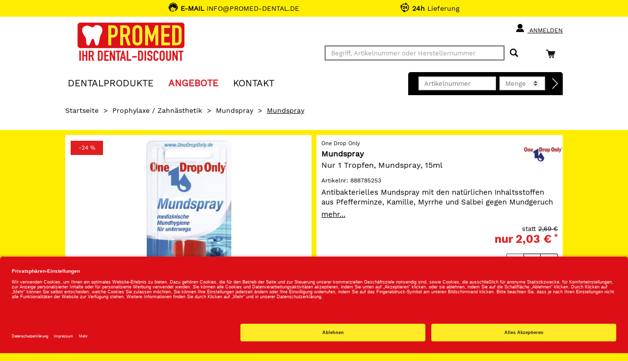

--- FILE ---
content_type: text/html;charset=UTF-8
request_url: https://www.promed-dental.de/shop/prophylaxe-zahnaesthetik/mundspray/mundspray/nur-1-tropfen-mundspray-15ml/888785253/p/46004
body_size: 42185
content:
<!DOCTYPE html>
<html lang="de">
<head>
	<title>Mundspray | Nur 1 Tropfen, Mundspray, 15ml | One Drop Only | Prophylaxe / Zahn&auml;sthetik, Mundspray | Promed Dental</title>

	<meta http-equiv="Content-Type" content="text/html; charset=utf-8"/>
	<meta http-equiv="X-UA-Compatible" content="IE=edge">
	<meta charset="utf-8">
	<meta name="viewport" content="width=device-width, initial-scale=1, maximum-scale=1">

	<meta name="keywords" content="Mundspray, One Drop Only, Prophylaxe / Zahnästhetik, one drop">
<meta name="description" content="Mundspray jetzt online bestellen und morgen erhalten ✓ 24h Lieferung ✓ Über 26.000 Dentalartikel">
<meta name="robots" content="index,follow">
<link rel="shortcut icon" type="image/x-icon" media="all" href="/_ui/responsive/theme-promed/images/favicon.png"/>

	<link rel="preload" href="/medias/010-10881-V01.jpg-default-601Wx601H?context=bWFzdGVyfGltYWdlc3wzOTE4NXxpbWFnZS9qcGVnfGltYWdlcy9oNGEvaGUzLzkxMDI0MzQ0MzUxMDIuanBnfDc4NzU5OTdlMWJhYmE0MDA2NDU3MTI0ZGEyZjRiOWJmMWQ1NmUyNTI4Yjk5NjQyNTA3YmU3NDAyMzBmZTkxNzU" as="image">
	<style type="text/css">
	[unresolved] {
		visibility: hidden;
	}
	body {
		overflow-y: scroll;
	}
</style>

<link rel="preload" href="/_ui/responsive/theme-promed/fonts/glyphicons-halflings-regular.woff?v=2026.01.12.309" as="font" type="font/woff" crossorigin>
<link rel="preload" href="/_ui/responsive/theme-promed/fonts/WorkSans-Thin.woff?v=2026.01.12.309" as="font" type="font/woff" crossorigin>
<link rel="preload" href="/_ui/responsive/theme-promed/fonts/WorkSans-Light.woff?v=2026.01.12.309" as="font" type="font/woff" crossorigin>
<link rel="preload" href="/_ui/responsive/theme-promed/fonts/WorkSans-Regular.woff?v=2026.01.12.309" as="font" type="font/woff" crossorigin>
<link rel="preload" href="/_ui/responsive/theme-promed/fonts/WorkSans-SemiBold.woff?v=2026.01.12.309" as="font" type="font/woff" crossorigin>
<link rel="preload" href="/_ui/responsive/theme-promed/fonts/WorkSans-Bold.woff?v=2026.01.12.309" as="font" type="font/woff" crossorigin>
<link rel="stylesheet" type="text/css" media="all" href="/wro/all_responsive.css?v=2026.01.12.309" />
		<link rel="stylesheet" type="text/css" media="all" href="/wro/promed_responsive.css?v=2026.01.12.309" />
	<link rel="stylesheet" type="text/css" media="print" href="/_ui/responsive/theme-promed/css/henryschein.print.css?v=2026.01.12.309"/>

<!-- BEGIN Usercentrics related code -->
	<link rel="preconnect" href="//app.usercentrics.eu">
	<link rel="preconnect" href="//api.usercentrics.eu">
	<link rel="preload" href="//app.usercentrics.eu/browser-ui/latest/loader.js" as="script">
	<script id="usercentrics-cmp" src="https://app.usercentrics.eu/browser-ui/latest/loader.js" data-settings-id="k7OdqbrZA" async></script>
	<script>
		let ucStyle = document.createElement('style');
		ucStyle.textContent = 'div[data-testid="uc-overlay"] { height: auto; } div[data-testid="uc-default-banner"] { min-height: auto; }';
		ucStyleAdded = false;
		window.addEventListener('UC_UI_VIEW_CHANGED', function(event) {
			let ucRoot = document.querySelector('#usercentrics-root');
			if (ucRoot === null || ucRoot.shadowRoot === null) {
				return;
			}
			if (event.detail.view === 'FIRST_LAYER') {
				ucRoot.shadowRoot.appendChild(ucStyle);
				ucStyleAdded = true;
			}
			else if (ucStyleAdded) {
				ucRoot.shadowRoot.removeChild(ucStyle);
				ucStyleAdded = false;
			}
		});
	</script>
	<!-- END Usercentrics related code -->
<script type="text/javascript">
	var liveChatKey = "8942134";
</script>
<script type="text/javascript">
	dataLayer = [];
	gtmData = {
		generalData: {
			data_stream: 'G-39RJY7JJ7Q',
			session_id: 'Y2-c131d09f-a5a2-46fd-af2a-ab7bc0255ad6',
			division: 'Dental',
			region_1: 'EMEA',
			country: 'Germany',
			page_type: 'Product Detail Pages',
			page_topic: 'Prophylaxe / Zahnästhetik',
			site_section: 'Prophylaxe / Zahnästhetik',
			publish_date: '13.07.2017',
			update_date: '16.01.2026',
			user_id: '',
			client_id: '',
			user_role: '',
			email: '',
			login_status: 'anonymous'
		},
		pageId: 'productDetails',
		items: []
	};

	</script>

<!-- Google Tag Manager -->
	<script>(function(w,d,s,l,i){w[l]=w[l]||[];w[l].push({'gtm.start':
	new Date().getTime(),event:'gtm.js'});var f=d.getElementsByTagName(s)[0],
	j=d.createElement(s),dl=l!='dataLayer'?'&l='+l:'';j.async=true;j.src=
	'https://www.googletagmanager.com/gtm.js?id='+i+dl;f.parentNode.insertBefore(j,f);
	})(window,document,'script','dataLayer','GTM-PWQB6JW');</script>
	<!-- End Google Tag Manager -->





  







</head>

<body class="page-productDetails pageType-ProductPage template-pages-product-productLayout2Page  smartedit-page-uid-productDetails smartedit-page-uuid-eyJpdGVtSWQiOiJwcm9kdWN0RGV0YWlscyIsImNhdGFsb2dJZCI6InByb21lZENvbnRlbnRDYXRhbG9nIiwiY2F0YWxvZ1ZlcnNpb24iOiJPbmxpbmUifQ== smartedit-catalog-version-uuid-promedContentCatalog/Online  theme-promed language-de">
<!-- Google Tag Manager (noscript) -->
	<noscript><iframe src="https://www.googletagmanager.com/ns.html?id=GTM-PWQB6JW" height="0" width="0" style="display:none;visibility:hidden"></iframe></noscript>
	<!-- End Google Tag Manager (noscript) -->
<script type="text/javascript">
	document.addEventListener('DOMContentLoaded', function(_event) {
		let scrollpos = sessionStorage.getItem('scrollpos');
		if (scrollpos) {
			window.scrollTo(0, scrollpos);
			sessionStorage.removeItem('scrollpos');
		}
	});
</script>
<script type="text/javascript">
	document.addEventListener("ffReady", function () {
		ACC.global.ffReady();
		ACC.gtm.ffReady();
	});
</script>
<ff-communication url="https://promed-ng.fact-finder.de/fact-finder"
						version="ng"
						api="v5"
						channel="prod_promed_deDE"
						search-immediate="false"
						user-id=""
						parameter-whitelist="query,filter,sort"
						
						category-page=""
						add-params="">
</ff-communication>
<ff-campaign-redirect></ff-campaign-redirect>

<main data-currency-iso-code="EUR">
			<div class="mainHeaderShop">

<div class="yCmsContentSlot">
<div class="benefit-bar">
	<div class="container">
		<div class="row evenly">
			<div id="topHeaderFreeCallSpan" class="benefit-one"><span class="semiboldheader"><b>E-MAIL</b></span> INFO@PROMED-DENTAL.DE</div>
			<div id="topHeader24HSpan" class="benefit-two"><span class="semiboldheader"></span>  <b>24h</b> Lieferung</div>
			</div>
	</div>
</div>
</div><div class="backgroundHeader">
<header class="js-mainHeader container">
	<nav class="navigation navigation--top">
		<div class="row">
			<div class="col-sm-12 col-md-4 desktop__logo">
				<div class="nav__left js-site-logo">
					<div class="yCmsComponent yComponentWrapper">
<div class="banner__component banner">
	<a href="/" class="" data-id="SiteLogoComponent" data-name="Site Logo Component" data-text="PROMED IHR DENTAL-DISCOUNT">
				<img title="PROMED IHR DENTAL-DISCOUNT" alt="PROMED IHR DENTAL-DISCOUNT" src="/medias/Promed-Dental.png?context=bWFzdGVyfGltYWdlc3wyNTI4NnxpbWFnZS9wbmd8aW1hZ2VzL2gyNi9oZjMvOTE0MzQzNDc3MjUxMC5wbmd8ODE4MzUzNDE1NGU0YThhM2E4YWU5OTJiODRiNTE4NDM5NzVhZTRlNDI2ODYzMTdhMTU2Y2FkNTVmODJjNjA3MQ" width="225" height="88"/>
	</a>
		</div>
</div></div>
			</div>
			<div class="col-sm-12 col-md-8 hidden-xs hidden-sm">
				<div class="nav__right">
					<ul class="nav__links nav__links--account">
						<li class="liOffcanvas">
											<a href="/login" class="loginStyleURL">
													<span class="glyphicon glyphicon-user" aria-hidden="true"></span>
													Anmelden</a>
											</li>
									</ul>
				</div>
			</div>
		</div>
	</nav>
	<div class="hidden-xs hidden-sm js-secondaryNavAccount collapse" id="accNavComponentDesktopOne">
		<ul class="nav__links">

		</ul>
	</div>
	<div class="hidden-xs hidden-sm js-secondaryNavCompany collapse" id="accNavComponentDesktopTwo">
		<ul class="nav__links js-nav__links">

		</ul>
	</div>
	<nav class="navigation navigation--middle js-navigation--middle">
		<div class="container-fluid hide-in-checkout">
			<div class="row">
				<div class="mobile__nav__row mobile__nav__row--table">
					<div class="mobile__nav__row--table-group">
						<div class="mobile__nav__row--table-row">
							<div class="mobile__nav__row--table-cell visible-xs hidden-sm widthSize33">
								<div class="mobile__nav__row--btn btn mobile__nav__row--btn-menu js-toggle-sm-navigation">
									<span class="glyphicon glyphicon-align-justify"></span>
								</div>
							</div>

							<div class="mobile__nav__row--table-cell visible-xs mobile__nav__row--seperator widthSize33">
								<button class="mobile__nav__row--btn btn mobile__nav__row--btn-search js-toggle-xs-search hidden-sm hidden-md hidden-lg" type="button" aria-label="Suchen">
										<span class="glyphicon glyphicon-search"></span>
										<span class="search"><span class="searchText">Suche</span></span>
									</button>

									<button class="mobile__nav__row--btn btn mobile__nav__row--btn-search directOrderBtn hidden-sm hidden-md hidden-lg" type="button" aria-label="Direktbestellung">
										<span class="directOrder">Direktbestellung</span>
									</button>

								</div>

							<div class="yCmsContentSlot miniCartSlot componentContainer mobile__nav__row--table hidden-sm hidden-md hidden-lg">
<div class="yCmsComponent mobile__nav__row--table-cell">
<div class="nav-cart">
			<a href="/cart"
				class="mini-cart-link"
				data-mini-cart-url="/cart/rollover/MiniCart"
				data-mini-cart-refresh-url="/cart/miniCart/SUBTOTAL"
				data-mini-cart-name="Warenkorb"
				data-mini-cart-empty-name="Leerer Warenkorb"
				data-mini-cart-items-text="Elemente"
				aria-label="Warenkorb"
				>
				<div class="mini-cart-price hidden-xs hidden-sm hidden-md">
						Warenkorb&nbsp;
						<span class="replace">
						0,00 €</span>
					</div>
				<div class="mini-cart-icon search-md-margin-top">
					<span class="glyphicon glyphicon-shopping-cart "></span>
				</div>
				<div class="clear-both"></div>
			</a>
		</div>
	</div></div></div>
					</div>
				</div>
			</div>
			<div class="row desktop__nav">
				<div class="nav__left col-xs-12 col-sm-11 col-lg-10">
					<div class="row">
						<div class="col-sm-2 col-md-11 hidden-xs visible-sm mobile-menu">
							<button class="btn js-toggle-sm-navigation" type="button">
								<span class="glyphicon glyphicon-align-justify"></span>
							</button>
						</div>
						<div class="col-sm-10 col-md-1 col-xs-12 pull-right">
							<div class="site-search">
								<div class="search-container search-md-margin-top">
	<div class="searchbox">
		<button class="icon-close close-searchbutton js-close-searchbtn" type="button" aria-label="Schließen"></button>
		<div class="input-group">
			<ff-searchbox suggest-onfocus="true" use-suggest="true" suggest-delay="100" unresolved hide-suggest-onblur="false">
				<input type="text" class="form-control site-search-input js-ffSearchInput"
						name="text" value="" maxlength="100"
						placeholder="Begriff, Artikelnummer oder Herstellernummer" />
			</ff-searchbox>
			<span class="input-group-btn">
				<button class="icon-close clear-searchbutton js-clear-searchbtn" type="button" aria-label="Leeren"></button>
				<ff-searchbutton unresolved>
					<button class="glyphicon glyphicon-search ff-searchbtn js-ff-searchbtn" type="submit" data-url="/search/" aria-label="Suchen"></button>
				</ff-searchbutton>
			</span>
		</div>
	</div>
</div></div>
							<div class="visible-sm visible-xs directOrderMobile">
								<div class="clear-both"></div>
								



<div>
	
	<form action="/cart/direct/order" name="directOrderForm" method="post" class="direct-order">
		<div class="toptitledirectOrderForm">
			<span class="texttitledirectOrderForm"><b>DIREKT</b>BESTELLUNG</span>
			<div class="clear-both"></div>
		</div>
		<span id="titledirectOrderForm"><b>DIREKT</b>BESTELLUNG</span>
		<input class="article-code" type="text" placeholder="Artikelnummer" name="articleCode" value="" />
		<input class="quantity" placeholder="Menge" type="number" min="1" max="200" name="quantity" value="" />
		<input type="hidden" name="CSRFToken" value="306479f4-09e8-4177-a519-b47dfd1ed648" />
		<button type="submit" class="btn btn-link js-enable-btn js-direct-order" disabled="disabled" aria-label="Direktbestellung"><span id="arrow-right-custom"></span></button>
		<div class="clear-both"></div>
	<input type="hidden" name="as_sfid" value="AAAAAAU7bxPo1vM92KtGUq63r9a_TWAcnxkS88txPPicXlbieirjrAhWctuWNOneG-XGxx_L9QlD63Z_50vMrQYFkAI9gkSekDEEYVCdVrXdX08y7AtdJQ4_i9gnWcqdj09oQYurjTgT-cLUi24BYm-VNgvoVkmq-jIc1Gl1ow0_mHlo6A==" /><input type="hidden" name="as_fid" value="0c65f015808ea6ee77c163c3d7c99ceac84dbbb2" /></form>
</div>
</div>
						</div>
					</div>
				</div>
				<div class="nav__right col-xs-6 col-sm-1 hidden-xs col-lg-2">
					<ul class="nav__links nav__links--shop_info">
						<li>
							<div class="yCmsContentSlot componentContainer">
<div class="yCmsComponent">
<div class="nav-cart">
			<a href="/cart"
				class="mini-cart-link"
				data-mini-cart-url="/cart/rollover/MiniCart"
				data-mini-cart-refresh-url="/cart/miniCart/SUBTOTAL"
				data-mini-cart-name="Warenkorb"
				data-mini-cart-empty-name="Leerer Warenkorb"
				data-mini-cart-items-text="Elemente"
				aria-label="Warenkorb"
				>
				<div class="mini-cart-price hidden-xs hidden-sm hidden-md">
						Warenkorb&nbsp;
						<span class="replace">
						0,00 €</span>
					</div>
				<div class="mini-cart-icon search-md-margin-top">
					<span class="glyphicon glyphicon-shopping-cart "></span>
				</div>
				<div class="clear-both"></div>
			</a>
		</div>
	</div></div></li>
					</ul>
				</div>
			</div>
		</div>
	</nav>
	<nav class="navigation navigation--bottom js_navigation--bottom js-enquire-offcanvas-navigation row" role="navigation">
		<div class="navigation__overflow">
			<div class="close-offcanvas">
				<button type="button" class="js-toggle-sm-navigation" aria-label="Schließen">
					<span class="glyphicon glyphicon-remove icon-close"></span>
				</button>
			</div>

			<div class="col-lg-6 col-md-7">
				<ul class="nav__links nav__links--products js-offcanvas-links">

					<li class="liOffcanvas">
							<a href="/login" class="loginStyleURL">
									<span class="glyphicon glyphicon-user" aria-hidden="true"></span>
										Anmelden</a>
							</li>
					<li navigationType="offcanvas" class="yCmsComponent nav__links--primary hidden-sm hidden-xs">
<li class=" auto nav__links--primary nav__links--primary-has__sub js-enquire-has-sub">

			<span class="yCmsComponent nav__link js_nav__link js_nav__link--drill__down">
<a href="#"  title="Dentalprodukte" >Dentalprodukte</a></span><span class="glyphicon  glyphicon-chevron-right hidden-md hidden-lg nav__link--drill__down js_nav__link--drill__down"></span><div class="sub__navigation js_sub__navigation">
					<a class="sm-back js-enquire-sub-close hidden-md hidden-lg" href="#">
						Zurück</a>
					<div class="row">
					<div class="sub-navigation-section col-md-4">
									<ul class="sub-navigation-list ">
										<li class="yCmsComponent nav__link--secondary">
<a href="/Shop/c/h661"  title="Restaurativ" >Restaurativ</a></li><li class="yCmsComponent nav__link--secondary">
<a href="/Shop/c/h660"  title="Abformung" >Abformung</a></li><li class="yCmsComponent nav__link--secondary">
<a href="/Shop/c/h759"  title="Temporäre Versorgung" >Temporäre Versorgung</a></li><li class="yCmsComponent nav__link--secondary">
<a href="/Shop/c/h662"  title="Anästhetika / Pharmazeutika" >Anästhetika / Pharmazeutika</a></li><li class="yCmsComponent nav__link--secondary">
<a href="/Shop/c/h658"  title="Einweg-, Glas- & Kunststoffartikel" >Einweg-, Glas- & Kunststoffartikel</a></li><li class="yCmsComponent nav__link--secondary">
<a href="/Shop/c/h663"  title="Prophylaxe / Zahnästhetik" >Prophylaxe / Zahnästhetik</a></li><li class="yCmsComponent nav__link--secondary">
<a href="/Shop/c/h666"  title="Reinigung / Desinfektion / Pflege" >Reinigung / Desinfektion / Pflege</a></li><li class="yCmsComponent nav__link--secondary">
<a href="/Shop/c/h667"  title="Röntgen" >Röntgen</a></li><li class="yCmsComponent nav__link--secondary">
<a href="/Shop/c/h676"  title="Arbeitsschutz / Hygiene" >Arbeitsschutz / Hygiene</a></li><li class="yCmsComponent nav__link--secondary">
<a href="/Shop/c/h664"  title="CAD / CAM" >CAD / CAM</a></li></ul>

								</div>
							<div class="sub-navigation-section col-md-4">
									<ul class="sub-navigation-list ">
										<li class="yCmsComponent nav__link--secondary">
<a href="/Shop/c/h670"  title="Rotierende Instrumente & Zubehör" >Rotierende Instrumente & Zubehör</a></li><li class="yCmsComponent nav__link--secondary">
<a href="/Shop/c/h665"  title="Instrumente" >Instrumente</a></li><li class="yCmsComponent nav__link--secondary">
<a href="/Shop/c/h659"  title="Endodontie" >Endodontie</a></li><li class="yCmsComponent nav__link--secondary">
<a href="/Shop/c/h675"  title="Modellieren" >Modellieren</a></li><li class="yCmsComponent nav__link--secondary">
<a href="/Shop/c/h669"  title="Kunststofftechnik" >Kunststofftechnik</a></li><li class="yCmsComponent nav__link--secondary">
<a href="/Shop/c/h668"  title="Modellherstellung" >Modellherstellung</a></li><li class="yCmsComponent nav__link--secondary">
<a href="/Shop/c/h672"  title="Kunststoffverblendtechnik" >Kunststoffverblendtechnik</a></li><li class="yCmsComponent nav__link--secondary">
<a href="/Shop/c/h673"  title="Keramik" >Keramik</a></li><li class="yCmsComponent nav__link--secondary">
<a href="/Shop/c/h674"  title="Gusstechnik" >Gusstechnik</a></li><li class="yCmsComponent nav__link--secondary">
<a href="/Shop/c/h677"  title="Organisationshilfen" >Organisationshilfen</a></li></ul>

								</div>
							<div class="sub-navigation-section col-md-4">
									<ul class="sub-navigation-list ">
										<li class="yCmsComponent nav__link--secondary">
<a href="/Shop/c/h671"  title="Kleingeräte" >Kleingeräte</a></li><li class="yCmsComponent nav__link--secondary">
<a href="/Shop/c/h678"  title="Turbinen- / Hand- / Winkelstücke" >Turbinen- / Hand- / Winkelstücke</a></li><li class="yCmsComponent nav__link--secondary">
<a href="/Shop/c/h716"  title="Zähne" >Zähne</a></li><li class="yCmsComponent nav__link--secondary">
<a href="/Shop/c/h754"  title="KFO" >KFO</a></li><li class="yCmsComponent nav__link--secondary">
<a href="/Shop/c/h905"  title="Generische Implantat Komponenten" >Generische Implantat Komponenten</a></li><li class="yCmsComponent nav__link--secondary">
<a href="/Shop/c/h947"  title="Ersatzteile / Technik" >Ersatzteile / Technik</a></li><li class="yCmsComponent nav__link--secondary">
<a href="/Shop/c/h1219"  title="Deko & Geschenke" >Deko & Geschenke</a></li></ul>

								</div>
							</div>
				</div>
			</li>
</li><li class="navigationHeaderSeparator hidden-sm hidden-xs">|</li>
						<li navigationType="offcanvas" class="yCmsComponent nav__links--primary hidden-sm hidden-xs">
<li class="sale auto nav__links--primary ">

			<span class="yCmsComponent nav__link js_nav__link js_nav__link--drill__down">
<a href="/search/?query=*&filter=campaignPrice%3A1"  title="ANGEBOTE" ><font color="#e1131f"><b>ANGEBOTE</b></font></a></span></li>
</li><li class="navigationHeaderSeparator hidden-sm hidden-xs">|</li>
						<li navigationType="offcanvas" class="yCmsComponent nav__links--primary hidden-sm hidden-xs">
<li class=" auto nav__links--primary ">

			<span class="yCmsComponent nav__link js_nav__link js_nav__link--drill__down">
<a href="/contact"  title="KONTAKT" >KONTAKT</a></span></li>
</li></ul>
			</div>
			



<div class="col-lg-6 col-md-5 hidden-xs hidden-sm">
	
	<form action="/cart/direct/order" name="directOrderForm" method="post" class="float-right direct-order">
		<span id="titledirectOrderForm" class="hidden-md"><b>DIREKT</b>BESTELLUNG</span>
		<input class="article-code" type="text" placeholder="Artikelnummer" name="articleCode" value="" />
		<input class="quantity" placeholder="Menge" type="number" min="1" max="200" name="quantity" value="" />
		<input type="hidden" name="CSRFToken" value="306479f4-09e8-4177-a519-b47dfd1ed648" />
		<button type="submit" class="btn btn-link js-enable-btn js-direct-order" disabled="disabled" aria-label="Direktbestellung"><span id="arrow-right-custom"></span></button>
	<input type="hidden" name="as_sfid" value="AAAAAAUeNUvXLFQuyMELMDgR4i4_DVZiiz3KG94nh8P9vnF08e-KJJdrUJt9b01AniYAfv1lCd37D7joB2pGWKk9R0D6uX7YPMtCzITf4NpuCM9d4ylB0PnMkdYIcyTjIiO2fdBMp75kayQE_7h-Kt1rhB-LEPv3hjgIF1vuaw3C0w44vw==" /><input type="hidden" name="as_fid" value="0c65f015808ea6ee77c163c3d7c99ceac84dbbb2" /></form>
</div>
</div>
	</nav>
<div class="breadcrumb-section">
		<ol class="breadcrumb">
	<li class="home hidden-xs hidden-sm">
		<a href="/">Startseite</a>
	</li>

	<li class="separator hidden-xs hidden-sm">&gt;</li>

				<li class="hidden-xs hidden-sm">
							<a href="/Shop/c/h663">Prophylaxe / Zahnästhetik</a>
						</li>
					<li class="separator first hidden-md hidden-lg">&lt;</li>
				<li class="separator hidden-xs hidden-sm">&gt;</li>

				<li class="">
							<a href="/Shop/c/h663.70450">Mundspray</a>
						</li>
					<li class="separator ">&gt;</li>

				<li class="active">
							Mundspray</li>
					</ol>
</div>
<div class="ffSuggest js-ff-suggest" style="display:none">
	<ff-suggest layout="block" unresolved>
		<section>
			<div data-container="productName">
				<div class="suggestTypeHeader">Produkte</div>
				<div>
					<ff-suggest-item type="productName" unresolved>
						<div class="product-list-item js-price js-view-item-list js-select-item" data-product-code="{{attributes.code}}" data-code="{{attributes.code}}" data-index="{{{index}}}">
							<div class="image"><img width="70" height="70" data-image /></div>
							<div class="item">
								<div class="name">{{{name}}}</div>
								<div class="article-ids">
									<span>
										Artikelnr: {{attributes.articleCode}}
										{{#attributes.manufacturerAID}}
									</span>
									<span>
										Herstellernr: {{attributes.manufacturerAID}}
										{{/attributes.manufacturerAID}}
									</span>
								</div>
								</div>
							<div class="prices">
										<span class="product-oldPrice"></span>
										<span class="product-price"></span>
									</div>
									<form id="command" class="add_to_cart_form" action="/cart/add" method="post"><div class="quantity">
											<input type="number" name="qty" value="1" min="1" max="200" />
										</div>
										<div class="cartButton">
											<input type="hidden" name="productCodePost" value="{{attributes.code}}"/>
											<input type="hidden" name="promoCode" value=""/>
											<input type="hidden" name="context" value="suggest,Suggest"/>
											<button type="submit" class="js-add-to-cart btn btn-primary glyphicon-shopping-cart" title="In den Warenkorb"></button>
										</div>
									<div>
<input type="hidden" name="CSRFToken" value="306479f4-09e8-4177-a519-b47dfd1ed648" />
</div><input type="hidden" name="as_sfid" value="AAAAAAVPa-9AAW7HiUJhmLyHrrmm3UC6UIwwqq_uaoLtMDFJT1nyzjTe9Gwf5R4rBoBjZn8BE2ltOPWPbwdVuPrJNTA0OiaCwXJEzw6ppKo3OfpGn0a5lgBzPS-IxGvR2OEBze8Q4bRVdJZ-DrVc8gKcB0Cmcai-mhBwIluEuA5N_GlmPA==" /><input type="hidden" name="as_fid" value="d7cd65ce41c8e5b6e4d54c66974dc8e768d28dce" /></form></div>
					</ff-suggest-item>
				</div>
			</div>
		</section>
		<section>
			<div data-container="category">
				<div class="suggestTypeHeader">Kategorien</div>
				<div>
					<ff-suggest-item type="category" unresolved>
						<div class="product-list-item noimage"><span class="suggest-icon icon-category"></span>{{{name}}}</div>
					</ff-suggest-item>
				</div>
			</div>
			<div data-container="brand">
				<div class="suggestTypeHeader">Marken</div>
				<div>
					<ff-suggest-item type="brand" unresolved>
						{{#attributes.manufacturerLogo}}
							<div class="product-list-item"><img width="70" height="70" data-image="{{attributes.manufacturerLogo}}" alt="" />{{{name}}}</div>
						{{/attributes.manufacturerLogo}}
						{{^attributes.manufacturerLogo}}
							<div class="product-list-item nobrandimage"><span class="suggest-icon icon-brand"></span>{{{name}}}</div>
						{{/attributes.manufacturerLogo}}
					</ff-suggest-item>
				</div>
			</div>
		</section>
	</ff-suggest>
</div>
</header>
</div>


<div class="yCmsContentSlot container-fluid">
</div></div>
<div id="mainContainer" class="container">
				<div class="js-mini-cart-container"></div>
				<div class="row">
	<div class="col-lg-6 col-md-6">
		<div class="image-gallery hidden-print">
	<div class="product-banners">
		<div class="product-banner discount js-discount"></div>
		</div>
	<div class="image-gallery__image">
				<div class="item">
						<div class="image hidden-xs hidden-sm">
									<a class="productImageLink js-imagezoom" href="/medias/010-10881-V01.jpg-default-1200Wx1200H?context=bWFzdGVyfGltYWdlc3wxMjA2NzR8aW1hZ2UvanBlZ3xpbWFnZXMvaDBkL2gxZC84Nzk4MDc1NTE5MDA2LmpwZ3w1YjllODI1YTI3MmNkODJkYzJiNTUwOGIwYTQ3ODZjMzRjZjYzY2Q3NWQyYzMzODg4NDQ5M2Y4ZDQ5YWQzYTZh" data-href="/medias/010-10881-V01.jpg-default-1200Wx1200H?context=bWFzdGVyfGltYWdlc3wxMjA2NzR8aW1hZ2UvanBlZ3xpbWFnZXMvaDBkL2gxZC84Nzk4MDc1NTE5MDA2LmpwZ3w1YjllODI1YTI3MmNkODJkYzJiNTUwOGIwYTQ3ODZjMzRjZjYzY2Q3NWQyYzMzODg4NDQ5M2Y4ZDQ5YWQzYTZh" target="_blank" title="Mundspray">
										<img src="/medias/010-10881-V01.jpg-default-601Wx601H?context=bWFzdGVyfGltYWdlc3wzOTE4NXxpbWFnZS9qcGVnfGltYWdlcy9oNGEvaGUzLzkxMDI0MzQ0MzUxMDIuanBnfDc4NzU5OTdlMWJhYmE0MDA2NDU3MTI0ZGEyZjRiOWJmMWQ1NmUyNTI4Yjk5NjQyNTA3YmU3NDAyMzBmZTkxNzU" data-zoom-image="/medias/010-10881-V01.jpg-default-1200Wx1200H?context=bWFzdGVyfGltYWdlc3wxMjA2NzR8aW1hZ2UvanBlZ3xpbWFnZXMvaDBkL2gxZC84Nzk4MDc1NTE5MDA2LmpwZ3w1YjllODI1YTI3MmNkODJkYzJiNTUwOGIwYTQ3ODZjMzRjZjYzY2Q3NWQyYzMzODg4NDQ5M2Y4ZDQ5YWQzYTZh" alt="Mundspray" width="601" height="601" />
									</a>
								</div>
								<div class="image hidden-lg hidden-md">
									<img src="/medias/010-10881-V01.jpg-default-601Wx601H?context=bWFzdGVyfGltYWdlc3wzOTE4NXxpbWFnZS9qcGVnfGltYWdlcy9oNGEvaGUzLzkxMDI0MzQ0MzUxMDIuanBnfDc4NzU5OTdlMWJhYmE0MDA2NDU3MTI0ZGEyZjRiOWJmMWQ1NmUyNTI4Yjk5NjQyNTA3YmU3NDAyMzBmZTkxNzU" data-zoom-image="/medias/010-10881-V01.jpg-default-1200Wx1200H?context=bWFzdGVyfGltYWdlc3wxMjA2NzR8aW1hZ2UvanBlZ3xpbWFnZXMvaDBkL2gxZC84Nzk4MDc1NTE5MDA2LmpwZ3w1YjllODI1YTI3MmNkODJkYzJiNTUwOGIwYTQ3ODZjMzRjZjYzY2Q3NWQyYzMzODg4NDQ5M2Y4ZDQ5YWQzYTZh" alt="Mundspray" />
								</div>
								<div>
									</div>
							</div>
				</div>
		</div>

<div class="visible-print">
	<img src="/medias/010-10881-V01.jpg-default-601Wx601H?context=bWFzdGVyfGltYWdlc3wzOTE4NXxpbWFnZS9qcGVnfGltYWdlcy9oNGEvaGUzLzkxMDI0MzQ0MzUxMDIuanBnfDc4NzU5OTdlMWJhYmE0MDA2NDU3MTI0ZGEyZjRiOWJmMWQ1NmUyNTI4Yjk5NjQyNTA3YmU3NDAyMzBmZTkxNzU" alt="Mundspray" />
	</div>
<div class="hidden-xs hidden-sm">
			</div>
	</div>

	<div class="col-lg-6 col-md-6 buying-box">
		<div class="productDetailsBox">
			<div class="productDetailsManufacturerLogo">
					<a href="/search/?query=*&filter=manufacturerName%3aOne+Drop+Only" class="js-promotion" data-id="Mehr von &quot;One Drop Only&quot;" title="Mehr von &quot;One Drop Only&quot;"><img src="/medias/?context=bWFzdGVyfGxvZ29zfDEwMDc2fGltYWdlL2pwZWd8bG9nb3MvaGFiL2gwNi84ODA3MjY5NDY2MTQyLmpwZ3xhMGVkZjExZGExNzExNGMzYTg1YjMwZTkxNWI3ZDNiMzY0NGFjODUwYTNkYzg2MGRlYjRjNjM1MTVlZDE4ZGYy" alt="One Drop Only" width="80" height="80" /></a>
				</div>
			<div class="product-manufacturer">One Drop Only</div>
			<h1 class="master-name">
				Mundspray</h1>
			<div class="product-name" id="productNameSelected">
				Nur 1 Tropfen, Mundspray, 15ml</div>
			<div class="product-numbers">
	<span class="product-numbers-key">Artikelnr: </span>
	<span class="product-numbers-value">888785253</span>
</div>
<div class="product-summary-total">
					<div id="productSummary" class="product-summary">Antibakterielles Mundspray mit den nat&uuml;rlichen Inhaltsstoffen aus Pfefferminze, Kamille, Myrrhe und Salbei gegen Mundgeruch und f&uuml;r frischen Atem. Beugt Reizungen in Mund und Rachen vor und pflegt gereiztes Zahnfleisch.</div>
						<div><a href="#accessibletabsnavigation0-0" id="showMoreText">mehr...</a></div>
					</div>
			<div class="yCmsContentSlot page-details-variants-select">
<div class="yCmsComponent yComponentWrapper page-details-variants-select-component">
</div></div><div class="product-price-box">
				<script>
	gtmData.items['46004'] = {
		'item_id': '46004',
		'item_name': 'Mundspray',
		'currency': 'EUR',
		'item_brand': 'One Drop Only',
		
					'item_category': 'Prophylaxe / Zahnästhetik',
				
					'item_category2': 'Mundspray',
				
		'item_list_id': '',
		'item_list_name': '',
		'item_variant': 'Nur 1 Tropfen, Mundspray, 15ml',
		'discount': 0,
		'coupon': '',
		'quantity': 1
	};
</script>
<div class="js-pdp-price">
		<div data-product-code="46004" class="js-price js-view-item">
			<div class="productPricePanel">
				<div class="float-left scalePrices">
					<div class="titleScalePrice">
						<span class="amount">Menge</span>
						<span class="price">Stückpreis</span>
					</div>
					<div class="product-scales">
						<div class="scale-row">
							<span class="amount">
								<span>ab</span>
								<span class="scale-quantity"></span>
								<span class="piece">Stk.</span>
							</span>
							<span class="price">
								<span class="scale-price"></span>
							</span>
						</div>
					</div>
				</div>
			</div>
			<div class="float-right OnePrice">
				<div>
					<div class="product-oldPrice"></div>
					<div class="price-insteadof">statt</div>
				</div>
				<div class="clear-both"></div>
				<div class="float-right">
					<div class="float-left price-only">nur</div>
					<div class="product-price float-left bigPrice"></div>
					<div class="float-left price-asterisk">&nbsp;*</div>
					<div class="clear-both"></div>
				</div>
			</div>
			<div class="clear-both"></div>
		</div>
	</div>
</div>
			<div class="yCmsContentSlot page-details-variants-select">
<div class="yCmsComponent yComponentWrapper page-details-add-to-cart-component">
<div class="addtocart-component">
	<div class="float-right productQuantity">
						<div class="float-left pdpQtyInput">Menge:</div>
						<div class="qty-selector input-group js-qty-selector float-right">
							<span id ="input-group-btn-new" class="input-group-btn">
								<button id="js-qty-selector-minus-new" class="js-qty-selector-minus-new btn btn-default js-qty-selector-minus" type="button"><span class="glyphicon-minus" aria-hidden="true"></span></button>
							</span>
							<input type="text" maxlength="3" class="js-qty-selector-input-new form-control js-qty-selector-input" size="1" value="1" data-max="FORCE_IN_STOCK" data-min="1" name="pdpAddtoCartInput" id="pdpAddtoCartInput" />
							<span id ="input-group-btn-new" class="input-group-btn input-group-btn-new">
								<button  id="js-qty-selector-plus-new" class="js-qty-selector-plus-new btn btn-default js-qty-selector-plus" type="button"><span class="glyphicon-plus" aria-hidden="true"></span></button>
							</span>
						</div>
					</div>
				<div class="clear-both"></div>
				<div class="actions">
					<div class="AddToCart-AddToCartAction" data-index="1" class="">
			<form id="addToCartForm" class="add_to_cart_form" action="/cart/add" method="post"><input type="hidden" maxlength="3" size="1" name="qty" class="qty js-qty-selector-input" value="1">
	<input type="hidden" name="promoCode" value=""/>
	<input type="hidden" name="context" value=""/>
	<input type="hidden" name="position" value="pdp"/>
	<input type="hidden" name="productCodePost" value="46004"/>
	<input type="hidden" name="masterCodePost" value="1200_10881"/>
	<input type="hidden" name="pricePost" value=""/>

	<div class="add-to-wishlist-action float-left">
			</div>
		<div class="float-right">
			<button id="addToCartButton" type="submit" class="btn btn-primary btn-block js-add-to-cart js-enable-btn btn-icon glyphicon-shopping-cart" disabled="disabled">
		In den Warenkorb</button>

	</div>
		<div class="clear-both"></div>
	<div>
<input type="hidden" name="CSRFToken" value="306479f4-09e8-4177-a519-b47dfd1ed648" />
</div><input type="hidden" name="as_sfid" value="AAAAAAV97lGhR1QIup0lYZov8xzT5LH0_LLxVmzdK30L70Jh__ZGTWfYjbdO1LpbRcd9si0tlhHYJE3LdvX7w4UrRtz5dm8RJ-bsigm63qAOOolcXvcBR1yrUjKI5dosP_53vum0qc-citG-xJrR6kFgIvPRJBKZiqPaLfdGYIRhQuew7w==" /><input type="hidden" name="as_fid" value="59887a6e99a010ff79bc80842bfa479d94e2bd9a" /></form></div>
	<div class="AddToCart-AvailabilityAction" data-index="2" class="">
			<div class="availability-box display-table">
	<div class="display-cell">
		<img src="/_ui/responsive/common/images/button-green.png" width="16" height="16" />
	</div>
	<div class="display-cell text">
		<span class="availability-box-text">
			Sofort verfügbar</span>
	</div>
</div></div>
	</div>
			</div>
</div></div></div>
	</div>

	<div class="visible-xs visible-sm">
		</div>
</div>
<div class="row">
	<div class="tabs js-tabs tabs-responsive col-md-12">
		<div class="tabhead">
			<a href="">Produktinformation</a><span class="glyphicon"></span>
		</div>

		<div class="tabbody">
			<div class="container-lg">
				<div class="row">
					<div class="col-md-12">
						<div class="tab-container"><div class="tab-details">
	<div class="product-manufacturer">One Drop Only</div>
		<div class="product-name">Mundspray</div>
		<div class="product-description">
			Antibakterielles Mundspray mit den nat&uuml;rlichen Inhaltsstoffen aus Pfefferminze, Kamille, Myrrhe und Salbei gegen Mundgeruch und f&uuml;r frischen Atem. Beugt Reizungen in Mund und Rachen vor und pflegt gereiztes Zahnfleisch.</div>
	</div>
</div>
					</div>
				</div>
			</div>
		</div>

		<div class="tabs js-tabs tabs-responsive">
	</div>
</div>
</div><div class="yCmsContentSlot productDetailsPageSectionUpSelling">
</div><div class="yCmsContentSlot productDetailsPageSection4">
<div class="yCmsComponent productDetailsPageSection4-component">
<div class="js_recommendations" data-url="/recommendations" data-component="ff-recommendation" data-product-code="46004" data-title="Andere Kunden kauften auch:"></div>
<div id="title_recommendation" style="display: none;">Andere Kunden kauften auch:</div>
</div><div class="yCmsComponent productDetailsPageSection4-component">
<div class="js_recommendations" data-url="/similarproducts" data-component="ff-similar-products" data-product-code="46004" data-title="Das könnte Sie auch interessieren:"></div>
<div id="title_similarProducts" style="display: none;">Das könnte Sie auch interessieren:</div>
</div></div><a href="#" class="toTop hidden-print" title="Nach oben">
					<img src="/_ui/responsive/theme-promed/css/images/dropdown.png" width="35px" height="35px" alt="" />
						</a>
			</div>

			<footer>
	<div class="content"><div class="container footerUp"><div class="row"><div class="col-lg-3 col-md-3 withBorderRight sameHeight"><div class="titleColFooter">Produkte</div><div class="listLinkFooter"><a data-url-expand="/Abformmaterialien/c/01" href="#">Abformmaterialien</a> <a data-url-expand="/Anaesthetika-Pharmazeutika/c/02" href="#">An&auml;sthetika / Pharmazeutika</a> <a data-url-expand="/Rotierende-Instrumente-Okklusions-Pruefmittel/c/03" href="#">Rotierende Instrumente / Okklusions-Pr&uuml;fmittel</a> <a data-url-expand="/Desinfektions-Reinigungsmittel/c/04" href="#">Desinfektions- / Reinigungsmittel</a> <a data-url-expand="/Hygiene-Einwegartikel/c/05" href="#">Hygiene- / Einwegartikel</a> <a data-url-expand="/Fuellungsmaterialien/c/06" href="#">F&uuml;llungsmaterialien</a> <a data-url-expand="/Prophylaxe/c/07" href="#">Prophylaxe</a> <a data-url-expand="/Instrumente/c/08" href="#">Instrumente</a> <a data-url-expand="/Prothetik-provisorische-KronenCategoryLink/c/09" href="#">Prothetik / provisorische Kronen</a> <a data-url-expand="/Roentgen/c/10" href="#">R&ouml;ntgen</a> <a data-url-expand="/Wurzelbehandlung/c/11" href="#">Wurzelbehandlung</a> <a data-url-expand="/Zemente-Unterfuellungen/c/12" href="#">Zemente / Unterf&uuml;llungen</a> <a data-url-expand="/Geraete-Praxiseinrichtung/c/13" href="#">Ger&auml;te / Praxiseinrichtung</a><a data-url-expand="/CAD-CAMC/c/17" href="#">CAD/CAM Rohlinge</a> <a data-url-expand="/Modellherstellung/c/25" href="#">Modellherstellung</a> <a data-url-expand="/Artikulatoren/c/28" href="#">Artikulatoren</a> <a data-url-expand="/Modellieren/c/31" href="#">Modellieren</a> <a data-url-expand="/Tiefziehfolien-Loeffelmaterial/c/34" href="#">Tiefziehfolien / L&ouml;ffelmaterial</a> <a data-url-expand="/Einbettmassen-giessen-ausbetten-loeten/c/37" href="#">Einbettmassen / gie&szlig;en / ausbetten / l&ouml;ten</a> <a data-url-expand="/Oberflaechenbearbeitung/c/40" href="#">Oberfl&auml;chenbearbeitung</a> <a data-url-expand="/Keramik/c/43" href="#">Keramik</a> <a data-url-expand="/Verblendmaterialien/c/47" href="#">Verblendmaterialien</a> <a data-url-expand="/Instrumente/c/50" href="#">Instrumente</a> <a data-url-expand="/Kieferorthopaedie-Klammerdraehte/c/53" href="#">Kieferorthop&auml;die / Klammerdr&auml;hte</a> <a data-url-expand="/Verschiedenes-Labor/c/57" href="#">Verschiedenes (Labor)</a></div></div><div class="col-lg-6 col-md-6 withBorderRight sameHeight"><div class="row"><div class="col-lg-4 col-md-4 withBorderRight sameHeight"><div class="withBorderBottom SameMiddleHeight"><div class="titleColFooter">Service</div><div class="listLinkFooter"><a href="/serviceNewsletter">Newsletter</a></div><div class="listLinkFooter"><a data-url-expand="/service" href="#">Service-Vorteile</a></div><div class="listLinkFooter"><a href="/medias/Retourenschein-2025-PRO.pdf?context=bWFzdGVyfGRvY3VtZW50c3w4Njk4NHxhcHBsaWNhdGlvbi9wZGZ8ZG9jdW1lbnRzL2g0Mi9oODQvOTM2NTU0NTEyMzg3MC5wZGZ8NzBlMWU4MjEzMThjNzVlZGE3ODI0NzkwNTJlMGY5ZmViMWUzNzJmM2Q0MWQzZDczZTkyMzg2MTlhNmMxYjhkOA" target="_blank">Retourenschein</a></div><div class="listLinkFooter"><a href="#" onclick="UC_UI.showSecondLayer();">Cookie-Einstellungen</a></div><div class="listLinkFooter"><a data-url-expand="/faq" href="#">FAQ-H&auml;ufig gestellte Fragen</a> </div><div class="listLinkFooter"></div></div><div class="withBorderBottom SameMiddleHeight"><div class="titleColFooter">Zahlarten</div><div class="listLinkFooter">Rechnung</div><div class="listLinkFooter">Vorkasse</div><div class="listLinkFooter"><a download="" href="/medias/PROMED-SEPA-Lastschriftmandat-2023.pdf?context=bWFzdGVyfGltYWdlc3w1NTE3N3xhcHBsaWNhdGlvbi9wZGZ8aW1hZ2VzL2g0Mi9oOTYvOTE5NzkxMTYwNTI3OC5wZGZ8NGNjYjRmZjcxYTA2NTAzODg5YWY3ZWRkODY3NDVmNmZmMmZjMWRhNDRjYjhiZjNjMzQwMTRjZWJmYWNiZjFkYw">Lastschrift</a></div></div><div><div class="titleColFooter">Bewertungen</div><div class="listLinkFooter"><div class="ekomi-widget-container ekomi-widget-sf3976968109e7ebbaa4" id="widget-container"></div><div data-certificate="1E5E53FB913C09F" data-url="//connect.ekomi.de/integration_1511363099/" id="eKomiWidget_default"></div></div></div></div><div class="col-lg-8 col-md-8"><div class="withBorderBottom SameMiddleHeight"><div class="titleColFooter">Kontakt</div><div class="listLinkFooter"><a data-url-expand="/contact" href="#">Kontakt/Anfrage</a><a data-url-expand="/login" href="#">Neukundenanmeldung</a><a class="js-password-forgotten" data-cbox-title="Kennwort zurücksetzen" data-url-expand="/login/pw/request" href="#">Kennwort vergessen</a></div></div><div class="withBorderBottom SameMiddleHeight"><div class="titleColFooter">Bestellungen</div>
<div><a href="https://www.tnt.com/express/de_de/site/shipping-tools/tracking.html">Sendung verfolgen</a></div></div><div><div class="listLinkFooter secuLinkFooter"></div></div></div></div></div><div class="col-lg-3 col-md-3 withBorderRight downDivParent sameHeight"><div class="downDiv"><br />© 2024 Promed Vertriebsgesellschaft mbH | Alle Rechte vorbehalten<br />* Alle Preise zzgl. gesetzlicher Mehrwertsteuer</div></div></div></div><div class="footerDown"><div class="container"><div class="row"><div class="col-md-3 col-lg-4"></div><div class="col-md-6 col-lg-4"><div class="evenly"><span class="itemevenly">		 			<a data-url-expand="/impressum" href="#" id="impressumFooter" target="_blank" title="Impressum">Impressum</a> 		 			</span> <span class="itemevenly"> 		 			<a data-url-expand="/AGB" href="#" id="agbFooter" target="_blank" title="AGB">AGB</a> 		 			</span> <span class="itemevenly"> 		 			<a data-url-expand="/dataSecurity" href="#" id="dataSecurityFooter" target="_blank" title="Datenschutz">Datenschutz</a> </span><a data-url-expand="/Nachhaltigkeit" href="#" id="dataSecurityFooter" target="_blank" title="Nachhaltigkeit">Nachhaltigkeit</a></div></div><div class="col-md-3 col-lg-4"></div></div></div></div></div></footer>
</main>

	<script type="text/javascript">
	/*<![CDATA[*/
	
	var ACC = { config: {} };
		ACC.config.theme = "promed";
		ACC.config.encodedContextPath = "";
		ACC.config.commonResourcePath = "/_ui/responsive/common";
		ACC.config.themeResourcePath = "/_ui/responsive/theme-promed";
		ACC.config.CSRFToken = "306479f4-09e8-4177-a519-b47dfd1ed648";

		
		ACC.config.loggedin = false;
		
		ACC.config.loginUrl = '/login';

		
		ACC.config.authenticationStatusUrl = '/authentication/status';

		

		ACC.config.wishlistProductExists = 'Das Produkt befindet sich bereits auf dieser Merkliste.';
		ACC.config.pdpWishlistExists = 'Bereits auf einer Merkliste';
		ACC.config.livechatConsent = 'Bitte akzeptieren Sie zuerst hier die Cookies für den "LiveChat" Service und laden Sie dann die Seite erneut.';
		ACC.config.hubspotConsent = 'Bitte akzeptieren Sie zuerst hier die Cookies für den "HubSpot" Service und laden Sie dann die Seite erneut.';
	/*]]>*/
</script>

<script type="text/javascript" src="/_ui/shared/js/generatedVariables.js"></script>
<script type="text/javascript" src="/_ui/responsive/common/ff-web-components/vendor/webcomponents-loader.js?v=2026.01.12.309"></script>

<script type="text/javascript" src="/wro/all_responsive.js?v=2026.01.12.309"></script>
	</body>

</html>

